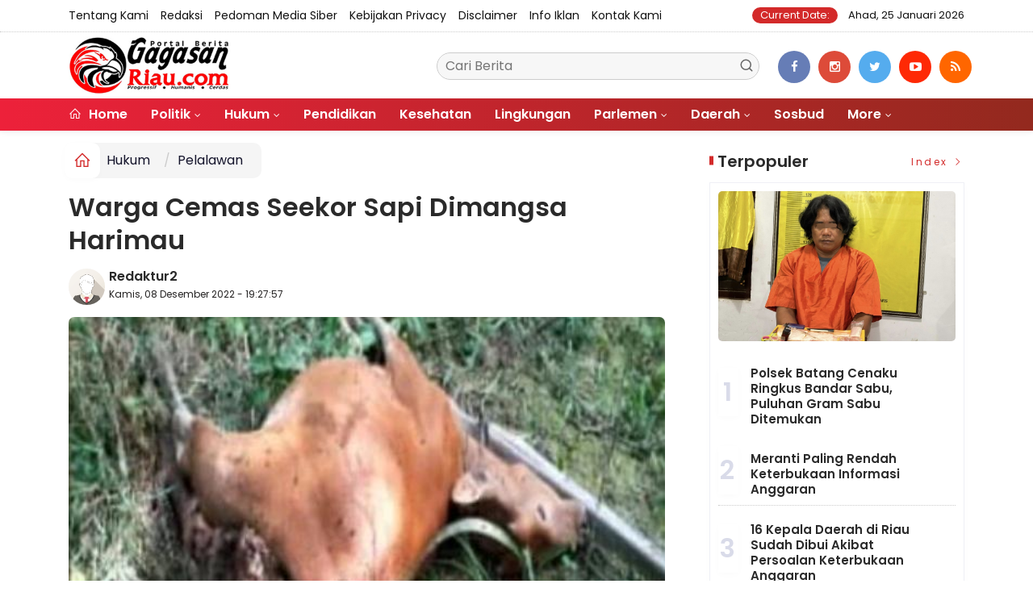

--- FILE ---
content_type: text/html; charset=UTF-8
request_url: https://gagasanriau.com/news/detail/47719/warga-cemas-seekor-sapi-dimangsa-harimau
body_size: 14070
content:
<!DOCTYPE html>
<!--[if IE 9 ]>
<html class="ie ie9" lang="en-US">
   <![endif]-->
<html lang="id">
<head>
<meta charset="UTF-8">
<meta http-equiv="X-UA-Compatible" content="IE=edge">
<meta name="viewport" content="width=device-width, initial-scale=1">
<link rel="icon" type="image/png" href="https://gagasanriau.com/ic/favicon-96x96.png" sizes="96x96" />
<link rel="icon" type="image/svg+xml" href="https://gagasanriau.com/ic/favicon.svg" />
<link rel="shortcut icon" href="https://gagasanriau.com/ic/favicon.ico" />
<link rel="apple-touch-icon" sizes="180x180" href="https://gagasanriau.com/ic/apple-touch-icon.png" />
<link rel="manifest" href="https://gagasanriau.com/ic/site.webmanifest" />
<meta name="msapplication-TileColor" content="#000">
<meta name="theme-color" content="#000">

<meta name="robots" content="index,follow" />
<meta name="googlebot-news" content="index,follow" />
<meta name="googlebot" content="index,follow" />
<meta name="language" content="id" />
<meta name="geo.country" content="id" />
<meta http-equiv="content-language" content="In-Id" />
<meta name="geo.placename" content="Indonesia" />
<title itemprop="name">Warga Cemas Seekor Sapi Dimangsa Harimau</title>
<meta name="description" content="GAGASANRIAU.COM, PELALAWAN - Seekor sapi dewasa ditemukan mati mengenaskan di kebun sawit dalam keadaan bagian ekor tercabik.
" itemprop="description">
<meta content="GAGASANRIAU.COM, PELALAWAN - Seekor sapi dewasa ditemukan mati mengenaskan di kebun sawit dalam keadaan bagian ekor tercabik.
" itemprop="headline" />
<meta content="https://gagasanriau.com/news/detail/47719/warga-cemas-seekor-sapi-dimangsa-harimau" itemprop="url" />
<meta name="keywords" content="Warga Cemas Seekor Sapi Dimangsa Harimau" itemprop="keywords">
<link rel="alternate" type="application/rss+xml" title="gagasanriau.com Rss" href="https://gagasanriau.com/sitemap.xml" />
<!-- Facebook -->
<meta property="fb:app_id" content="187960271237149" />
<meta property="article:author" content="https://www.facebook.com/gagasanriau" />
<meta property="article:publisher" content="https://www.facebook.com/gagasanriau" />
<meta property="og:type" content="article" />
<meta property="og:site_name" content="gagasanriau.com" />
 <meta property="og:url" content="https://gagasanriau.com/news/detail/47719/warga-cemas-seekor-sapi-dimangsa-harimau">
<meta property="og:title" content="Warga Cemas Seekor Sapi Dimangsa Harimau" />
<meta property="og:description" content="GAGASANRIAU.COM, PELALAWAN - Seekor sapi dewasa ditemukan mati mengenaskan di kebun sawit dalam keadaan bagian ekor tercabik.
" />
<meta name="thumbnailUrl" content="https://gagasanriau.com/assets/berita/original/34439859539-rps20221208_194742.jpg" itemprop="thumbnailUrl" />
<meta property="og:image" content="https://gagasanriau.com/assets/berita/original/34439859539-rps20221208_194742.jpg">
<meta property="og:image:type" content="image/jpeg" />
<meta property="og:image:width" content="650" />
<meta property="og:image:height" content="366" />

<!-- Twitter Card data -->
<meta name="twitter:card" content="summary_large_image">
<meta name="twitter:site" content="https://www.twitter.com/gagasanriau">
<meta name="twitter:creator" content="https://www.twitter.com/gagasanriau">
<meta name="twitter:title" content="Warga Cemas Seekor Sapi Dimangsa Harimau">
<meta name="twitter:description" content="GAGASANRIAU.COM, PELALAWAN - Seekor sapi dewasa ditemukan mati mengenaskan di kebun sawit dalam keadaan bagian ekor tercabik.
">
<meta name="twitter:image" content="https://gagasanriau.com/assets/berita/original/34439859539-rps20221208_194742.jpg">
<meta name="twitter:image:alt" content="Warga Cemas Seekor Sapi Dimangsa Harimau">
<link rel="amphtml" href="https://gagasanriau.com/amp/47719/warga-cemas-seekor-sapi-dimangsa-harimau">
<link rel="canonical" href="https://gagasanriau.com/news/detail/47719/warga-cemas-seekor-sapi-dimangsa-harimau" />
<script type="application/ld+json">
                {
                    "@context": "https://schema.org",
                    "@type": "WebPage",
                    "headline": "Warga Cemas Seekor Sapi Dimangsa Harimau",
                    "url": "https://gagasanriau.com/news/detail/47719/warga-cemas-seekor-sapi-dimangsa-harimau",
                    "datePublished": "2022-12-08T19:27:57+07:00",
                    "image": "https://gagasanriau.com/assets/berita/original/34439859539-rps20221208_194742.jpg",
                    "thumbnailUrl" : "https://gagasanriau.com/assets/berita/original/34439859539-rps20221208_194742.jpg"
                }
</script>
<script type="application/ld+json">
{
  "@context": "http://schema.org",
  "@type": "NewsArticle",
  "mainEntityOfPage": {
    "@type": "WebPage",
    "@id": "https://gagasanriau.com/news/detail/47719/warga-cemas-seekor-sapi-dimangsa-harimau"
  },
  "headline": "Warga Cemas Seekor Sapi Dimangsa Harimau",
  "image": {
    "@type": "ImageObject",
    "url": "https://gagasanriau.com/assets/berita/original/34439859539-rps20221208_194742.jpg",
    "height": 800,
    "width": 800
  },
  "datePublished": "2022-12-08T19:27:57+07:00",
  "dateModified": "<2022-12-08T19:27:57+07:00",
  "author": {
    "@type": "Person",
    "name": "Redaktur2",
    "url": "https://gagasanriau.com/penulis/redaktur2"
  },
   "publisher": {
    "@type": "Organization",
    "name": "gagasanriau.com",
    "logo": {
      "@type": "ImageObject",
      "url": "https://gagasanriau.com/tema/img/logoampv2.png",
      "width": 300,
      "height": 32
    }
  },
  "description": "GAGASANRIAU.COM, PELALAWAN - Seekor sapi dewasa ditemukan mati mengenaskan di kebun sawit dalam keadaan bagian ekor tercabik.

Sapi tersebut diduga ku"
}
</script>
<script type="application/ld+json">
                {
                    "@context": "https://schema.org",
                    "@type": "BreadcrumbList",
                    "itemListElement":
                    [
                        {
                            "@type": "ListItem",
                            "position": 1,
                            "item":
                            {
                                "@id": "https://gagasanriau.com/",
                                "name": "Home"
                            }
                        },
                        {
                            "@type": "ListItem",
                            "position": 2,
                            "item":
                            {
                                "@id": "https://gagasanriau.com/news/kanal/hukum",
                                "name": "Hukum"
                            }
                        }
                    ]
                }
</script>
<script type='text/javascript' src='https://platform-api.sharethis.com/js/sharethis.js#property=63198dbcabecf600135ed568&product=sop' async='async'></script>
  <!-- Stylesheets-->
   <link rel="stylesheet" href="https://gagasanriau.com/tema2023/css/bootstrap.css" type="text/css" media="all" />
   <link rel="stylesheet" href="https://gagasanriau.com/tema2023/css/stylev18.css" type="text/css" media="all" />
   <link rel="stylesheet" href="https://gagasanriau.com/tema2023/css/responsivev15.css" type="text/css" media="all" />
   <link rel="stylesheet" href="https://gagasanriau.com/tema2023/css/main.css" type="text/css" media="all" />
    
 


</head>

<body class="mobile_nav_class jl-has-sidebar">


  <div class="options_layout_wrapper jl_radius jl_none_box_styles jl_border_radiuss">
    <div class="options_layout_container full_layout_enable_front">
      <!-- Start header -->


      <header class="header-wraper jl_header_magazine_style two_header_top_style header_layout_style5_custom headcus5_custom">

  

        <div class="header_top_bar_wrapper ">
               <div class="container">
                  <div class="row">
                     <div class="col-md-12">
                        <div class="menu-primary-container navigation_wrapper">
                           <ul id="jl_top_menu" class="jl_main_menu">

<li><a href="https://gagasanriau.com/news/tentangkami">Tentang Kami</a></li>
<li><a href="https://gagasanriau.com/news/redaksi">Redaksi</a></li>
<li><a href="https://gagasanriau.com/news/pedomanmediasiber">Pedoman Media Siber</a></li>
<li><a href="https://gagasanriau.com/news/kebijakan">Kebijakan privacy</a></li>
<li><a href="https://gagasanriau.com/news/disclaimer">Disclaimer</a></li>
<li><a href="https://gagasanriau.com/news/infoiklan">Info Iklan</a></li>
<li><a href="https://gagasanriau.com/news/kontak">Kontak Kami</a></li>

                           </ul>
                        </div>
                        <div class="jl_top_bar_right"> <span class="jl_current_title">Current Date:</span> Ahad, 25 Januari 2026</div>
                     </div>
                  </div>
               </div>
            </div>
             
        <div class="header_main_wrapper header_style_cus5_opt">

          <div class="container jl_header_5container">
            <div class="row header-main-position">
              <div class="col-md-12 logo-position-top">
                <div class="logo_position_wrapper">
                  <div class="logo_position_table">
                    
                    <!-- begin logo -->
                    <a class="logo_link" href="https://gagasanriau.com/">
                      <img class="logo_black" src="https://gagasanriau.com/tema2023/img/logo.png" alt="Logo gagasanriau.com" />
                    </a>
                    <!-- end logo -->

                    <div class="social_icon_header personal_header_layout">
<div class="gmr-search">
                            <form class="gmr-searchform searchform" action="https://gagasanriau.com/news/pencarian" method="post">
                                <input type="text" name="q" id="s" placeholder="Cari Berita">
                                <button type="submit" class="gmr-search-submit"><svg xmlns="http://www.w3.org/2000/svg" xmlns:xlink="http://www.w3.org/1999/xlink" aria-hidden="true" role="img" width="1em" height="1em" preserveAspectRatio="xMidYMid meet" viewBox="0 0 24 24"><g fill="none" stroke="currentColor" stroke-width="2" stroke-linecap="round" stroke-linejoin="round"><circle cx="11" cy="11" r="8"></circle><path d="M21 21l-4.35-4.35"></path></g></svg></button>
                            </form>
                        </div>

</div>

                   

                     
                   
                    <div class="jl_header_link_subscribe">
                       
                      <div class="search_header_menu jl_menu_bottom hidden-lg">
                        <div class="menu_mobile_icons2 icon-bar">
                            <i></i>
                        </div>
                        
                      </div>
                      <div class="search_header_wrapper jl_menu_search search_form_menu_personal_click hidden-lg"><i class="fa fa-search"></i>
                      </div>
                      
                      <div class="menu_mobile_share_wrapper">
                              <ul class="social-icons-list-widget icons_about_widget_display">
 <li><a href="https://www.facebook.com/gagasanriau" class="facebook" target="_blank"><i class="fa fa-facebook"></i></a></li>
<li><a href="https://www.instagram.com/gagasanriau" class="google_plus" target="_blank"><i class="fa fa-instagram"></i></a></li>
<li><a class="twitter" href="https://www.twitter.com/gagasanriau" target="_blank"><i class="fa fa-twitter"></i></a></li>
<li><a class="youtube" href="https://www.youtube.com/channel/gagasanriau" target="_blank"><i class="fa fa-youtube-play"></i></a>
                      </li>
<li><a href="https://gagasanriau.com/rss" class="rss" target="_blank"><i class="fa fa-rss"></i></a>
                                       </li>
                                      
                                    </ul>
                           </div>

                    </div>
                  </div>
                </div>
              </div>
            </div>
          </div>
        </div>
        <!-- Start Main menu -->
        <div class="jl_blank_nav"></div>
        <div id="menu_wrapper" class="menu_wrapper  jl_menu_sticky jl_stick ">
          <div class="container">
            <div class="row">
              <div class="main_menu col-md-12">
                <!-- main menu -->
                <div class="menu-primary-container navigation_wrapper">
                  <ul id="mainmenu" class="jl_main_menu">
                              <li class="menu-item"> <a href="https://gagasanriau.com/"><i class="la la-home"></i> Home</a>
                                
                              </li>
                                                 <li class="menu-item menu-item-has-children">
                            <a href="https://gagasanriau.com/news/kanal/politik">Politik</a>
                       <ul class="sub-menu">
                                                     <li><a href="https://gagasanriau.com/news/sub/riau">riau</a></li>
                                                          <li><a href="https://gagasanriau.com/news/sub/pekanbaru">pekanbaru</a></li>
                                                      </ul>
                    </li>

                                 <li class="menu-item menu-item-has-children">
                            <a href="https://gagasanriau.com/news/kanal/hukum">Hukum</a>
                       <ul class="sub-menu">
                                                     <li><a href="https://gagasanriau.com/news/sub/korupsi">korupsi</a></li>
                                                          <li><a href="https://gagasanriau.com/news/sub/kriminalitas">kriminalitas</a></li>
                                                      </ul>
                    </li>

                         <li>
                        <a href="https://gagasanriau.com/news/kanal/pendidikan">Pendidikan</a>
                    </li>
                         <li>
                        <a href="https://gagasanriau.com/news/kanal/kesehatan">Kesehatan</a>
                    </li>
                         <li>
                        <a href="https://gagasanriau.com/news/kanal/lingkungan">Lingkungan</a>
                    </li>
                                 <li class="menu-item menu-item-has-children">
                            <a href="https://gagasanriau.com/news/kanal/Parlemen">Parlemen</a>
                       <ul class="sub-menu">
                                                     <li><a href="https://gagasanriau.com/news/sub/riau">Riau</a></li>
                                                          <li><a href="https://gagasanriau.com/news/sub/riau">Riau</a></li>
                                                          <li><a href="https://gagasanriau.com/news/sub/dprdrohul">Rohul</a></li>
                                                          <li><a href="https://gagasanriau.com/news/sub/dprdrohil">Rohil</a></li>
                                                          <li><a href="https://gagasanriau.com/news/sub/dprdkepulauanmeranti">Kepulauan Meranti</a></li>
                                                          <li><a href="https://gagasanriau.com/news/sub/dprddumai">Dumai</a></li>
                                                          <li><a href="https://gagasanriau.com/news/sub/dprdbengkalis">Bengkalis</a></li>
                                                          <li><a href="https://gagasanriau.com/news/sub/dprdsiak">Siak</a></li>
                                                          <li><a href="https://gagasanriau.com/news/sub/dprdkuansing">Kuansing</a></li>
                                                          <li><a href="https://gagasanriau.com/news/sub/dprdinhil">Inhil</a></li>
                                                          <li><a href="https://gagasanriau.com/news/sub/dprdinhu">Inhu</a></li>
                                                          <li><a href="https://gagasanriau.com/news/sub/dprdpelalawan">Pelalawan</a></li>
                                                          <li><a href="https://gagasanriau.com/news/sub/dprdrohul">Rohul</a></li>
                                                          <li><a href="https://gagasanriau.com/news/sub/dprdrohil">Rohil</a></li>
                                                          <li><a href="https://gagasanriau.com/news/sub/dprdkampar">Kampar</a></li>
                                                          <li><a href="https://gagasanriau.com/news/sub/dprdpekanbaru">Pekanbaru</a></li>
                                                      </ul>
                    </li>

                                 <li class="menu-item menu-item-has-children">
                            <a href="https://gagasanriau.com/news/kanal/daerah">Daerah</a>
                       <ul class="sub-menu">
                                                     <li><a href="https://gagasanriau.com/news/sub/meranti">Meranti</a></li>
                                                          <li><a href="https://gagasanriau.com/news/sub/rohil">Rokan Hilir</a></li>
                                                          <li><a href="https://gagasanriau.com/news/sub/dumai">Dumai</a></li>
                                                          <li><a href="https://gagasanriau.com/news/sub/bengkalis">Bengkalis</a></li>
                                                          <li><a href="https://gagasanriau.com/news/sub/siak">Siak</a></li>
                                                          <li><a href="https://gagasanriau.com/news/sub/inhil">Inhil</a></li>
                                                          <li><a href="https://gagasanriau.com/news/sub/inhu">Inhu</a></li>
                                                          <li><a href="https://gagasanriau.com/news/sub/pelalawan">Pelalawan</a></li>
                                                          <li><a href="https://gagasanriau.com/news/sub/kuansing">Kuansing</a></li>
                                                          <li><a href="https://gagasanriau.com/news/sub/rohul">Rokan Hulu</a></li>
                                                          <li><a href="https://gagasanriau.com/news/sub/kampar">Kampar</a></li>
                                                          <li><a href="https://gagasanriau.com/news/sub/pekanbaru">Pekanbaru</a></li>
                                                      </ul>
                    </li>

                         <li>
                        <a href="https://gagasanriau.com/news/kanal/sosbud">Sosbud</a>
                    </li>
             
  
                             <li class="menu-item menu-item-has-children">
                        <a href="#">More</a>
                          <ul class="sub-menu">
                                                    <li>
                                
                                    <a href="https://gagasanriau.com/news/kanal/opini">Opini</a>
                                    
                            </li>
                                                        <li>
                                
                                    <a href="https://gagasanriau.com/news/kanal/ekonomi">Ekonomi</a>
                                    
                            </li>
                                                        <li>
                                
                                    <a href="https://gagasanriau.com/news/kanal/nasional">Nasional</a>
                                    
                            </li>
                                                        <li>
                                
                                    <a href="https://gagasanriau.com/news/kanal/olahraga">Olah Raga</a>
                                    
                            </li>
                                                        <li>
                                
                                    <a href="https://gagasanriau.com/news/kanal/dunia">Dunia</a>
                                    
                            </li>
                                                        <li>
                                
                                    <a href="https://gagasanriau.com/news/kanal/narkoba">Narkoba</a>
                                    
                            </li>
                                                        <li>
                                
                                    <a href="https://gagasanriau.com/news/kanal/hut-ri">HUT RI</a>
                                    
                            </li>
                                                        <li>
                                
                                    <a href="https://gagasanriau.com/news/kanal/riau">Riau</a>
                                    
                            </li>
                                                        <li>
                                
                                    <a href="https://gagasanriau.com/news/kanal/advertorail">Advertorail</a>
                                    
                            </li>
                            <li><a href="https://gagasanriau.com/news/foto">Galeri Foto</a></li>
<li><a href="https://gagasanriau.com/news/advertorial">Advertorial</a></li>
<li><a href="https://gagasanriau.com/news/editor">Rekomendasi</a></li>
<li><a href="https://gagasanriau.com/news/popular">Terpopuler</a></li>
<li><a href="https://gagasanriau.com/news/indeks">Indeks </a></li>
</ul></li>        


                           </ul>
                </div>
                <!-- end main menu -->
              </div>
            </div>
          </div>
          
        </div>

         <div class="header__scroll hidden-lg">
    <div class="header__scroll__slide">
        <div class="header__scroll__wrap">
            <a href="https://gagasanriau.com/"><i class="la la-home"></i> Home</a>
                                                                            
                                
                                    <a href="https://gagasanriau.com/news/kanal/politik">Politik</a>
                                    
                           
                                                       
                                
                                    <a href="https://gagasanriau.com/news/kanal/hukum">Hukum</a>
                                    
                           
                                                       
                                
                                    <a href="https://gagasanriau.com/news/kanal/pendidikan">Pendidikan</a>
                                    
                           
                                                       
                                
                                    <a href="https://gagasanriau.com/news/kanal/kesehatan">Kesehatan</a>
                                    
                           
                                                       
                                
                                    <a href="https://gagasanriau.com/news/kanal/lingkungan">Lingkungan</a>
                                    
                           
                                                       
                                
                                    <a href="https://gagasanriau.com/news/kanal/Parlemen">Parlemen</a>
                                    
                           
                                                       
                                
                                    <a href="https://gagasanriau.com/news/kanal/daerah">Daerah</a>
                                    
                           
                                                       
                                
                                    <a href="https://gagasanriau.com/news/kanal/sosbud">Sosbud</a>
                                    
                           
                                                       
                                
                                    <a href="https://gagasanriau.com/news/kanal/opini">Opini</a>
                                    
                           
                                                       
                                
                                    <a href="https://gagasanriau.com/news/kanal/ekonomi">Ekonomi</a>
                                    
                           
                                                       
                                
                                    <a href="https://gagasanriau.com/news/kanal/nasional">Nasional</a>
                                    
                           
                                                       
                                
                                    <a href="https://gagasanriau.com/news/kanal/olahraga">Olah Raga</a>
                                    
                           
                                                       
                                
                                    <a href="https://gagasanriau.com/news/kanal/dunia">Dunia</a>
                                    
                           
                                                       
                                
                                    <a href="https://gagasanriau.com/news/kanal/narkoba">Narkoba</a>
                                    
                           
                                                       
                                
                                    <a href="https://gagasanriau.com/news/kanal/hut-ri">HUT RI</a>
                                    
                           
                                                       
                                
                                    <a href="https://gagasanriau.com/news/kanal/riau">Riau</a>
                                    
                           
                                                       
                                
                                    <a href="https://gagasanriau.com/news/kanal/advertorail">Advertorail</a>
                                    
                           
                                                          <a href="https://gagasanriau.com/daerah/riau">Riau</a>
                                                          <a href="https://gagasanriau.com/daerah/riau">Riau</a>
                                                          <a href="https://gagasanriau.com/daerah/dprdrohul">Rohul</a>
                                                          <a href="https://gagasanriau.com/daerah/dprdrohil">Rohil</a>
                                                          <a href="https://gagasanriau.com/daerah/dprdkepulauanmeranti">Kepulauan Meranti</a>
                                                          <a href="https://gagasanriau.com/daerah/dprddumai">Dumai</a>
                                                          <a href="https://gagasanriau.com/daerah/dprdbengkalis">Bengkalis</a>
                                                          <a href="https://gagasanriau.com/daerah/dprdsiak">Siak</a>
                                                          <a href="https://gagasanriau.com/daerah/dprdkuansing">Kuansing</a>
                                                          <a href="https://gagasanriau.com/daerah/dprdinhil">Inhil</a>
                                                          <a href="https://gagasanriau.com/daerah/dprdinhu">Inhu</a>
                                                          <a href="https://gagasanriau.com/daerah/dprdpelalawan">Pelalawan</a>
                                                          <a href="https://gagasanriau.com/daerah/dprdrohul">Rohul</a>
                                                          <a href="https://gagasanriau.com/daerah/dprdrohil">Rohil</a>
                                                          <a href="https://gagasanriau.com/daerah/dprdkampar">Kampar</a>
                                                          <a href="https://gagasanriau.com/daerah/dprdpekanbaru">Pekanbaru</a>
                                                         
<a href="https://gagasanriau.com/news/advertorial">Advertorial</a>
<a href="https://gagasanriau.com/news/editor">Pilihan Editor</a>
<a href="https://gagasanriau.com/news/popular">Terpopuler</a>
<a href="https://gagasanriau.com/news/indeks">Indeks </a>
      
            
            
        </div>
    </div>
</div>
                
        
      </header>

      <!-- end header -->
      <div id="content_nav" class="jl_mobile_nav_wrapper">
        <div id="nav" class="jl_mobile_nav_inner">
          <div class="menu_mobile_icons mobile_close_icons closed_menu"><span class="jl_close_wapper"><span class="jl_close_1"></span><span class="jl_close_2"></span></span>
          </div>
          <ul id="mobile_menu_slide" class="menu_moble_slide">
 <li class="menu-item"> <a href="https://gagasanriau.com/">Home</a>
                          
                              </li>
                                                   <li class="menu-item menu-item-has-children">
                            <a href="https://gagasanriau.com/news/kanal/politik">Politik</a>
                       <ul class="sub-menu">
                                                     <li><a href="https://gagasanriau.com/news/sub/riau">riau<span class="border-menu"></span></a></li>
                                                          <li><a href="https://gagasanriau.com/news/sub/pekanbaru">pekanbaru<span class="border-menu"></span></a></li>
                                                      </ul>
                    </li>

                                 <li class="menu-item menu-item-has-children">
                            <a href="https://gagasanriau.com/news/kanal/hukum">Hukum</a>
                       <ul class="sub-menu">
                                                     <li><a href="https://gagasanriau.com/news/sub/korupsi">korupsi<span class="border-menu"></span></a></li>
                                                          <li><a href="https://gagasanriau.com/news/sub/kriminalitas">kriminalitas<span class="border-menu"></span></a></li>
                                                      </ul>
                    </li>

                         <li>
                        <a href="https://gagasanriau.com/news/kanal/pendidikan">Pendidikan</a>
                    </li>
                         <li>
                        <a href="https://gagasanriau.com/news/kanal/kesehatan">Kesehatan</a>
                    </li>
                         <li>
                        <a href="https://gagasanriau.com/news/kanal/lingkungan">Lingkungan</a>
                    </li>
                                 <li class="menu-item menu-item-has-children">
                            <a href="https://gagasanriau.com/news/kanal/Parlemen">Parlemen</a>
                       <ul class="sub-menu">
                                                     <li><a href="https://gagasanriau.com/news/sub/riau">Riau<span class="border-menu"></span></a></li>
                                                          <li><a href="https://gagasanriau.com/news/sub/riau">Riau<span class="border-menu"></span></a></li>
                                                          <li><a href="https://gagasanriau.com/news/sub/dprdrohul">Rohul<span class="border-menu"></span></a></li>
                                                          <li><a href="https://gagasanriau.com/news/sub/dprdrohil">Rohil<span class="border-menu"></span></a></li>
                                                          <li><a href="https://gagasanriau.com/news/sub/dprdkepulauanmeranti">Kepulauan Meranti<span class="border-menu"></span></a></li>
                                                          <li><a href="https://gagasanriau.com/news/sub/dprddumai">Dumai<span class="border-menu"></span></a></li>
                                                          <li><a href="https://gagasanriau.com/news/sub/dprdbengkalis">Bengkalis<span class="border-menu"></span></a></li>
                                                          <li><a href="https://gagasanriau.com/news/sub/dprdsiak">Siak<span class="border-menu"></span></a></li>
                                                          <li><a href="https://gagasanriau.com/news/sub/dprdkuansing">Kuansing<span class="border-menu"></span></a></li>
                                                          <li><a href="https://gagasanriau.com/news/sub/dprdinhil">Inhil<span class="border-menu"></span></a></li>
                                                          <li><a href="https://gagasanriau.com/news/sub/dprdinhu">Inhu<span class="border-menu"></span></a></li>
                                                          <li><a href="https://gagasanriau.com/news/sub/dprdpelalawan">Pelalawan<span class="border-menu"></span></a></li>
                                                          <li><a href="https://gagasanriau.com/news/sub/dprdrohul">Rohul<span class="border-menu"></span></a></li>
                                                          <li><a href="https://gagasanriau.com/news/sub/dprdrohil">Rohil<span class="border-menu"></span></a></li>
                                                          <li><a href="https://gagasanriau.com/news/sub/dprdkampar">Kampar<span class="border-menu"></span></a></li>
                                                          <li><a href="https://gagasanriau.com/news/sub/dprdpekanbaru">Pekanbaru<span class="border-menu"></span></a></li>
                                                      </ul>
                    </li>

                                 <li class="menu-item menu-item-has-children">
                            <a href="https://gagasanriau.com/news/kanal/daerah">Daerah</a>
                       <ul class="sub-menu">
                                                     <li><a href="https://gagasanriau.com/news/sub/meranti">Meranti<span class="border-menu"></span></a></li>
                                                          <li><a href="https://gagasanriau.com/news/sub/rohil">Rokan Hilir<span class="border-menu"></span></a></li>
                                                          <li><a href="https://gagasanriau.com/news/sub/dumai">Dumai<span class="border-menu"></span></a></li>
                                                          <li><a href="https://gagasanriau.com/news/sub/bengkalis">Bengkalis<span class="border-menu"></span></a></li>
                                                          <li><a href="https://gagasanriau.com/news/sub/siak">Siak<span class="border-menu"></span></a></li>
                                                          <li><a href="https://gagasanriau.com/news/sub/inhil">Inhil<span class="border-menu"></span></a></li>
                                                          <li><a href="https://gagasanriau.com/news/sub/inhu">Inhu<span class="border-menu"></span></a></li>
                                                          <li><a href="https://gagasanriau.com/news/sub/pelalawan">Pelalawan<span class="border-menu"></span></a></li>
                                                          <li><a href="https://gagasanriau.com/news/sub/kuansing">Kuansing<span class="border-menu"></span></a></li>
                                                          <li><a href="https://gagasanriau.com/news/sub/rohul">Rokan Hulu<span class="border-menu"></span></a></li>
                                                          <li><a href="https://gagasanriau.com/news/sub/kampar">Kampar<span class="border-menu"></span></a></li>
                                                          <li><a href="https://gagasanriau.com/news/sub/pekanbaru">Pekanbaru<span class="border-menu"></span></a></li>
                                                      </ul>
                    </li>

                         <li>
                        <a href="https://gagasanriau.com/news/kanal/sosbud">Sosbud</a>
                    </li>
             
 <li class="menu-item menu-item-has-children">
                        <a href="#">More</a>
                          <ul class="sub-menu">
                                                    <li>
                                
                                    <a href="https://gagasanriau.com/news/kanal/opini">Opini</a>
                                    
                            </li>
                                                        <li>
                                
                                    <a href="https://gagasanriau.com/news/kanal/ekonomi">Ekonomi</a>
                                    
                            </li>
                                                        <li>
                                
                                    <a href="https://gagasanriau.com/news/kanal/nasional">Nasional</a>
                                    
                            </li>
                                                        <li>
                                
                                    <a href="https://gagasanriau.com/news/kanal/olahraga">Olah Raga</a>
                                    
                            </li>
                                                        <li>
                                
                                    <a href="https://gagasanriau.com/news/kanal/dunia">Dunia</a>
                                    
                            </li>
                                                        <li>
                                
                                    <a href="https://gagasanriau.com/news/kanal/narkoba">Narkoba</a>
                                    
                            </li>
                                                        <li>
                                
                                    <a href="https://gagasanriau.com/news/kanal/hut-ri">HUT RI</a>
                                    
                            </li>
                                                        <li>
                                
                                    <a href="https://gagasanriau.com/news/kanal/riau">Riau</a>
                                    
                            </li>
                                                        <li>
                                
                                    <a href="https://gagasanriau.com/news/kanal/advertorail">Advertorail</a>
                                    
                            </li>
                            <li><a href="https://gagasanriau.com/news/advertorial">Advertorial</a></li> 
<li><a href="https://gagasanriau.com/news/foto">Galeri Foto</a></li>                           
<li><a href="https://gagasanriau.com/news/editor">Rekomendasi</a></li>
<li><a href="https://gagasanriau.com/news/popular">Terpopuler</a></li>


<li><a href="https://gagasanriau.com/news/indeks">Indeks </a></li>
</ul></li>                   
                           </ul>
<span class="jl_none_space"></span>
          <div id="disto_about_us_widget-2" class="widget jellywp_about_us_widget">
            <div class="widget_jl_wrapper about_widget_content">
              <div class="jellywp_about_us_widget_wrapper">
                <div class="social_icons_widget">
                  <ul class="social-icons-list-widget icons_about_widget_display">
                             
  <li><a href="https://www.facebook.com/gagasanriau" class="facebook" target="_blank"><i class="fa fa-facebook"></i></a></li>
<li><a href="https://www.instagram.com/gagasanriau" class="google_plus" target="_blank"><i class="fa fa-instagram"></i></a></li>
<li><a class="twitter" href="https://www.twitter.com/gagasanriau" target="_blank"><i class="fa fa-twitter"></i></a></li>
<li><a class="youtube" href="https://www.youtube.com/channel/gagasanriau" target="_blank"><i class="fa fa-youtube-play"></i></a>
                      </li>
<li><a href="https://gagasanriau.com/rss" class="rss" target="_blank"><i class="fa fa-rss"></i></a>
</li>                              
                             
                           </ul>
                </div>
              </div> <span class="jl_none_space"></span>
            </div>
          </div>
        </div>
      </div>
      <div class="search_form_menu_personal">
        <div class="menu_mobile_large_close"><span class="jl_close_wapper search_form_menu_personal_click"><span class="jl_close_1"></span><span class="jl_close_2"></span></span>
        </div>
        <form action="https://gagasanriau.com/news/pencarian" method="post" class="searchform_theme">
               <input type="text" placeholder="Pencarian..." value="" name="q" class="search_btn" />
               <button type="submit" class="button"><i class="fa fa-search"></i>
               </button>
            </form>
      </div>
      <div class="mobile_menu_overlay"></div>
<section id="content_main" class="clearfix jl_spost">
    <div class="container">
        <div class="row main_content">
            <div class="col-md-8 loop-large-post jl-h-content">
                <div class="widget_container content_page">
                    <!-- start post -->

                       
   <ol class="breadcrumb breadcrumb-fill2 mb-15ku">
        <li><a href="https://gagasanriau.com/"><i class="la la-home"></i></a></li>
        <li><a href="https://gagasanriau.com/news/kanal/hukum">Hukum</a></li> 
          <li class="active" href="https://gagasanriau.com/sub/pelalawan">Pelalawan</li>      </ol>
          <div class="post-2808 post type-post status-publish format-standard has-post-thumbnail hentry category-business tag-gaming tag-morning tag-relaxing" id="post-2808">
                        <div class="single_section_content box blog_large_post_style">
                            <div class="jl_single_style2">
    <div class="single_post_entry_content single_bellow_left_align jl_top_single_title jl_top_title_feature">
                                                         <h1 class="single_post_title_main">
            Warga Cemas Seekor Sapi Dimangsa Harimau  </h1>
                                                                
                                    <span class="single-post-meta-wrapper">

        
  <div class="row">
<div class="col-md-12 col-xs-12">
<div class="auth">
<div class="author-info">
                                    <div class="author-avatar">
                                      <a href="https://gagasanriau.com/penulis/redaktur2"><img src="https://gagasanriau.com/assets/user/9738274166765620316862211101113389349662394dd.png" width="50" height="50" alt="Redaktur2" class="avatar avatar-50 wp-user-avatar wp-user-avatar-50 alignnone photo" /></a>                                    </div>
                                    <div class="author-description">
                                        <h5><a href="https://gagasanriau.com/penulis/redaktur2" title="Redaktur2" rel="author">Redaktur2</a></h5>
                                        <p>
                                          Kamis, 08 Desember 2022 - 19:27:57       </p>

                                    </div>
                                </div>
                            </div>
</div>

</div>                           
                                   </div>
                                  
            <div class="single_content_header jl_single_feature_below">
               <div id="kepala">
            <div class="image-post-thumbx jlsingle-title-above">
                
                 
                <img width="100%" src="https://gagasanriau.com/assets/berita/original/34439859539-rps20221208_194742.jpg" alt="Warga Cemas Seekor Sapi Dimangsa Harimau"/>
            </div>
                
        </div>
        <div class="caption"><small>Bangkai sapi ditemukan dalam kondisi bagian tubuh tidak utuh diduga dimangsa harimau Sumatra di kebun sawit area perkebunan PT Serikat Putra.</small></div> 
                </div>
            </div>                            
            
            <div class="post_content">
                 <div class="shareku mb-15">
   
<div class="sharethis-inline-share-buttons"></div>
  <div class="clearfix"></div>
</div> 

<div class="endmark">
  <p>GAGASANRIAU.COM, PELALAWAN - Seekor sapi dewasa ditemukan mati mengenaskan di kebun sawit dalam keadaan bagian ekor tercabik.</p>

<p>Sapi tersebut diduga kuat dimangsa hewan buas Harimau Sumatera (Phantera Tigris Sumatra) ditemukan pada 3 Desember 2022.&nbsp;</p>

<p>Kejadiannya berlangsung di permen sawit, persisnya di Blok F 42 Pondok III. Kebun sawit merupakan areal Perkebunan PT Serikat Putra.</p>

       
             <div id="section_terkait">
<ul id="list-section_terkait">
    <li>
  <strong style="color: #d32a2a;font-size: 18px;">Baca Juga <i class="la la-angle-right"></i></strong> <a href="https://gagasanriau.com/news/detail/50793/16-kepala-daerah-di-riau-sudah-dibui-akibat-persoalan-keterbukaan-anggaran" title="16 Kepala Daerah di Riau Sudah Dibui Akibat Persoalan Keterbukaan Anggaran">16 Kepala Daerah di Riau Sudah Dibui Akibat Persoalan Keterbukaan Anggaran</a>
</li>


  </ul>
</div>
                                                  
                      




<p>Akibat penemuan bangkai sapi itu, Warga Desa Lubuk Raja Kecamatan Bandar Petalangan Kabupaten Pelalawan Riau cemas.</p>

<p>&quot;Warga setempat merasa cemas akan keselamatan jiwa mereka,&quot; kata Kepala Bidang I BBKSDA Andri Hansen Siregar.</p>

<p>Karena kecemasan itu, warga melaporkannya ke pihak yang berwajib yang kemudian melaporkan ke BBKSDA Riau.</p>

<p>&quot;Menanggapi laporan tersebut, Balai BBKSDA Riau mengirim tim untuk mengidentifikasi penyerang sapi tersebut,&quot; jelasnya.</p>

<p>Dari hasil pantauan lapangan, petugas menemukan sejumlah jejak satwa harimau di lokasi. Semakin kuat dugaan bahwa sapi dimangsa harimau</p>

<p>&quot;Tim kami menemukan jejak kaki di sekitar bangkai ternak. Namun kita belum bisa mengidentifikasi apakah harimau yang menyerang ternak itu sudah dewasa atau masih remaja,&quot; terangnya.</p>

<p>Menurut Andri Hansen Siregar, serangan terhadap sapi itu terjadi pada 3 Desember 2022 di kebun sawit PT Serikat Putra. Lokasi ini sering dijadikan warga sekitar menambatkan sapi untuk mencari rumput.</p>

<p>Untuk tindakan antisipatif, BBKSDA Riau meminta perusahaan agar memasang plang peringatan dan memasang kamera jebak di sekitar lokasi kejadian untuk memastikan keberadaan harimau sumatra.&nbsp;</p>

<p>Perusahaan juga diminta memperingatkan pekerja selalu waspada dalam bekerja dan tidak beraktivitas sendiri di perkebunan.</p>

<p>&quot;Tim juga memberikan edukasi kepada masyarakat agar tidak menggembalakan ternak di lokasi yang jauh dari jangkauan pemiliknya.&quot; Tutup Andri.</p></p>


<div class="clearfix mt-15"></div>

  

     
    <div class="clearfix mt-15"></div>
 

                                                                                               
      
    </div>                                                                                                                             
                                
                                                              
                                                           
      <div class="clearfix"></div>                    

 <div class="shareku mb-15 mt-15">
   
<div class="sharethis-inline-share-buttons"></div>
  <div class="clearfix"></div>
</div>
  <header class="details-header">
                                           
                                            <div class="element-block" align="center">
                                                <div class="entry-meta">
                                                    <span class="entry-date">
                                                      &nbsp;Editor
 : <b>DaudMNur </b></span> 
                                                    
                                                </div>
                                                 
                                                
                                            </div><div class="clearfix"></div>
                                             </header>   
                                             <div class="clearfix"></div>
                            </div>
                                                        <div class="clearfix"></div>
         
       <div class="section-title">
                        <h4 class="title">#Kriminalitas</h4>
                        
                        <a class="see-all-btn float-sm-end" href="https://gagasanriau.com/news/indeks">Index <i class="la la-angle-right"></i></a>
                    </div>
<div class="clearfix"></div>
              
              <div class="widget post_list_widget">
                <div class="widget_jl_wrapper"><span class="jl_none_space"></span>
                  
                  <div class="most__wrap">
                    <div class="most__item">
            <div class="most__number">1</div>
            <div class="most__right">
                <a href="https://gagasanriau.com/news/detail/50769/bocah-8-tahun-tenggelam-di-ngaso-ujungbatu-tim-sar-diturunkan" class="most__link">
                    <h2 class="most__title">Bocah 8 Tahun Tenggelam di Ngaso Ujungbatu, Tim SAR Diturunkan<br> <span class="post-meta meta-main-img auto_image_with_date"><span class="post-date" style="padding-top: 3px;">
                      <i class="fa fa-clock-o"></i> Sabtu, 10 Januari 2026</span></span></h2>

                </a>
            </div>
        </div>                <div class="most__item">
            <div class="most__number">2</div>
            <div class="most__right">
                <a href="https://gagasanriau.com/news/detail/50756/seorang-abk-jatuh-di-laut-perairan-bengkalis-masih-dicari-tim-sar" class="most__link">
                    <h2 class="most__title">Seorang ABK Jatuh di Laut Perairan Bengkalis Masih Dicari Tim SAR<br> <span class="post-meta meta-main-img auto_image_with_date"><span class="post-date" style="padding-top: 3px;">
                      <i class="fa fa-clock-o"></i> Rabu, 07 Januari 2026</span></span></h2>

                </a>
            </div>
        </div>                <div class="most__item">
            <div class="most__number">3</div>
            <div class="most__right">
                <a href="https://gagasanriau.com/news/detail/50750/berbagi-informasi-dan-pengalaman-warnai-bakti-sosial-hut-intelijen-80-polres-inhu" class="most__link">
                    <h2 class="most__title">Berbagi Informasi Dan Pengalaman Warnai Bakti Sosial HUT Intelijen 80 Polres Inhu<br> <span class="post-meta meta-main-img auto_image_with_date"><span class="post-date" style="padding-top: 3px;">
                      <i class="fa fa-clock-o"></i> Ahad, 04 Januari 2026</span></span></h2>

                </a>
            </div>
        </div>                <div class="most__item">
            <div class="most__number">4</div>
            <div class="most__right">
                <a href="https://gagasanriau.com/news/detail/50735/ngamuk-karena-dilaporkan-ke-istrinya-pria-di-batang-gansal-tebas-wajah-Seorang-Pemuda" class="most__link">
                    <h2 class="most__title">Ngamuk Karena Dilaporkan Ke Istrinya, Pria di Batang Gansal Tebas Wajah Korban<br> <span class="post-meta meta-main-img auto_image_with_date"><span class="post-date" style="padding-top: 3px;">
                      <i class="fa fa-clock-o"></i> Jumat, 26 Desember 2025</span></span></h2>

                </a>
            </div>
        </div>                <div class="most__item">
            <div class="most__number">5</div>
            <div class="most__right">
                <a href="https://gagasanriau.com/news/detail/50721/kenalan-di-media-sosial-seorang-remaja-rela-kabur-dari-rumah-polres-inhu-minta-para-orang-tua-waspada" class="most__link">
                    <h2 class="most__title">Kenalan di Media Sosial, Seorang Remaja Rela Kabur dari Rumah, Polres Inhu Minta Para Orang Tua Waspada<br> <span class="post-meta meta-main-img auto_image_with_date"><span class="post-date" style="padding-top: 3px;">
                      <i class="fa fa-clock-o"></i> Jumat, 19 Desember 2025</span></span></h2>

                </a>
            </div>
        </div>                       
        
    </div>
<span class="jl_none_space"></span>
                </div>
              </div>   

              <span class="jl_none_space"></span>    
                          
   <div class="clearfix"></div>
    <div class="section-title mt-15">
                        <h4 class="title"><div class="tb-line"></div> <span>Rekomendasi</span></h4>
                        
                        <a class="see-all-btn float-sm-end" href="https://gagasanriau.com/news/editor">Index <i class="la la-angle-right"></i></a>
                    </div>
<div class="clearfix"></div>
<div class="widget abuwarna"> 
                                

<div>
    <div id="panel-4212-2-1-3" class="so-panel widget widget_disto_recent_large_slider_widgets jl_widget_slider panel-last-child" data-index="8">
                                       <div class="slider_widget_post jelly_loading_pro">
                                          
                                                                                     <div class="editors__item slick-slide" data-slick-index="1" aria-hidden="true" style="width: 236px;" tabindex="-1" role="option" aria-describedby="slick-slide21">
                <div class="editors__img">
                  <a href="https://gagasanriau.com/news/detail/50751/satpam-terbaik-polda-riau-2025-berasal-dari-sambu-group" tabindex="-1">
                    <img src="https://delapanmedia.sgp1.cdn.digitaloceanspaces.com/gambar/2515724544-1000252349.jpg" alt="Satpam Terbaik Polda Riau 2025 Berasal dari Sambu Group">
                  </a>
                </div>
                <div class="editors__box">
                 
                  <h2 class="editors__title">
                    <a href="https://gagasanriau.com/news/detail/50751/satpam-terbaik-polda-riau-2025-berasal-dari-sambu-group" class="editors__link" tabindex="-1">Satpam Terbaik Polda Riau 2025 Berasal dari Sambu Group</a>
                  </h2>
                  <date class="editors__date"><i class="fa fa-clock-o"></i> Selasa, 06 Januari 2026</date>
                </div>
              </div>
                                         
                                            <div class="editors__item slick-slide" data-slick-index="1" aria-hidden="true" style="width: 236px;" tabindex="-1" role="option" aria-describedby="slick-slide21">
                <div class="editors__img">
                  <a href="https://gagasanriau.com/news/detail/50517/berikut-tips-dalam-memesan-hotel-di-sudirman-jakarta-untuk-perjalanan-bisnis-singkat" tabindex="-1">
                    <img src="https://delapanmedia.sgp1.cdn.digitaloceanspaces.com/gambar/26401555568-point3d-commercial-imaging-ltd-5bv56sdvlmo-unsplash.jpg" alt="Berikut Tips dalam Memesan Hotel di Sudirman Jakarta untuk Perjalanan Bisnis Singkat">
                  </a>
                </div>
                <div class="editors__box">
                 
                  <h2 class="editors__title">
                    <a href="https://gagasanriau.com/news/detail/50517/berikut-tips-dalam-memesan-hotel-di-sudirman-jakarta-untuk-perjalanan-bisnis-singkat" class="editors__link" tabindex="-1">Berikut Tips dalam Memesan Hotel di Sudirman Jakarta untuk Perjalanan Bisnis Singkat</a>
                  </h2>
                  <date class="editors__date"><i class="fa fa-clock-o"></i> Sabtu, 20 September 2025</date>
                </div>
              </div>
                                         
                                            <div class="editors__item slick-slide" data-slick-index="1" aria-hidden="true" style="width: 236px;" tabindex="-1" role="option" aria-describedby="slick-slide21">
                <div class="editors__img">
                  <a href="https://gagasanriau.com/news/detail/50149/hari-ke-4-suarakan-tuntutan-ke-jakarta-petani-inhu-adukan-nasib-lahan-dirampas-dedi-handoko-alimin-alias-dh" tabindex="-1">
                    <img src="https://delapanmedia.sgp1.cdn.digitaloceanspaces.com/gambar/66099987713-img-20250613-wa0037.jpg" alt="Hari Ke 4 Suarakan Tuntutan ke Jakarta, Petani Inhu Adukan Nasib Lahan Dirampas Dedi Handoko Alimin Alias DH">
                  </a>
                </div>
                <div class="editors__box">
                 
                  <h2 class="editors__title">
                    <a href="https://gagasanriau.com/news/detail/50149/hari-ke-4-suarakan-tuntutan-ke-jakarta-petani-inhu-adukan-nasib-lahan-dirampas-dedi-handoko-alimin-alias-dh" class="editors__link" tabindex="-1">Hari Ke 4 Suarakan Tuntutan ke Jakarta, Petani Inhu Adukan Nasib Lahan Dirampas Dedi Handoko Alimin Alias DH</a>
                  </h2>
                  <date class="editors__date"><i class="fa fa-clock-o"></i> Ahad, 15 Juni 2025</date>
                </div>
              </div>
                                         
                                            <div class="editors__item slick-slide" data-slick-index="1" aria-hidden="true" style="width: 236px;" tabindex="-1" role="option" aria-describedby="slick-slide21">
                <div class="editors__img">
                  <a href="https://gagasanriau.com/news/detail/50148/sf-haryanto-dan-3-pimpinan-dprd-periode-20192024-dilaporkan-ke-kpk-kasusnya-bikin-geleng-kepala" tabindex="-1">
                    <img src="https://delapanmedia.sgp1.cdn.digitaloceanspaces.com/gambar/47338561883-img-20250614-wa0011.jpg" alt="SF Haryanto dan 3 Pimpinan DPRD Periode 2019-2024 Dilaporkan Ke KPK, Kasusnya Bikin Geleng Kepala">
                  </a>
                </div>
                <div class="editors__box">
                 
                  <h2 class="editors__title">
                    <a href="https://gagasanriau.com/news/detail/50148/sf-haryanto-dan-3-pimpinan-dprd-periode-20192024-dilaporkan-ke-kpk-kasusnya-bikin-geleng-kepala" class="editors__link" tabindex="-1">SF Haryanto dan 3 Pimpinan DPRD Periode 2019-2024 Dilaporkan Ke KPK, Kasusnya Bikin Geleng Kepala</a>
                  </h2>
                  <date class="editors__date"><i class="fa fa-clock-o"></i> Ahad, 15 Juni 2025</date>
                </div>
              </div>
                                         
                                            <div class="editors__item slick-slide" data-slick-index="1" aria-hidden="true" style="width: 236px;" tabindex="-1" role="option" aria-describedby="slick-slide21">
                <div class="editors__img">
                  <a href="https://gagasanriau.com/news/detail/50140/kobarkan-kebencian-dan-tuding-abdul-wahid-gubernur-intoleran-pemilik-akun-tiktok-prog3330-dilaporkan-ke-polda-riau" tabindex="-1">
                    <img src="https://delapanmedia.sgp1.cdn.digitaloceanspaces.com/gambar/37331152845-img-20250613-wa0014.jpg" alt="Kobarkan Kebencian dan Tuding Abdul Wahid Gubernur Intoleran, Pemilik Akun Tiktok @prog3330 Dilaporkan ke Polda Riau">
                  </a>
                </div>
                <div class="editors__box">
                 
                  <h2 class="editors__title">
                    <a href="https://gagasanriau.com/news/detail/50140/kobarkan-kebencian-dan-tuding-abdul-wahid-gubernur-intoleran-pemilik-akun-tiktok-prog3330-dilaporkan-ke-polda-riau" class="editors__link" tabindex="-1">Kobarkan Kebencian dan Tuding Abdul Wahid Gubernur Intoleran, Pemilik Akun Tiktok @prog3330 Dilaporkan ke Polda Riau</a>
                  </h2>
                  <date class="editors__date"><i class="fa fa-clock-o"></i> Jumat, 13 Juni 2025</date>
                </div>
              </div>
                                         
                                            <div class="editors__item slick-slide" data-slick-index="1" aria-hidden="true" style="width: 236px;" tabindex="-1" role="option" aria-describedby="slick-slide21">
                <div class="editors__img">
                  <a href="https://gagasanriau.com/news/detail/50139/politisi-pdi-perjuangan-prihatin-gedung-sentra-umkm-jadi-lokasi-transpedo-sampah" tabindex="-1">
                    <img src="https://delapanmedia.sgp1.cdn.digitaloceanspaces.com/gambar/20268067647-_1017_anggota-dprd-kota-pekanbaru-zulkardi-apresiasi-pemprov-riau-larang-penahanan-ijazah-siswa.jpg" alt="Politisi PDI Perjuangan Prihatin Gedung Sentra UMKM Jadi Lokasi Transdepo Sampah">
                  </a>
                </div>
                <div class="editors__box">
                 
                  <h2 class="editors__title">
                    <a href="https://gagasanriau.com/news/detail/50139/politisi-pdi-perjuangan-prihatin-gedung-sentra-umkm-jadi-lokasi-transpedo-sampah" class="editors__link" tabindex="-1">Politisi PDI Perjuangan Prihatin Gedung Sentra UMKM Jadi Lokasi Transdepo Sampah</a>
                  </h2>
                  <date class="editors__date"><i class="fa fa-clock-o"></i> Jumat, 13 Juni 2025</date>
                </div>
              </div>
                                         
                                            
                                         

                                       

                                       </div> <span class="jl_none_space"></span>
                                    </div>
     <div class="clearfix"></div>                                                                                                
</div></div>
        <div class="related-posts2">                                                
     <div class="clearfix"></div>                       
 <div class="section-title">
                        <h4 class="title"><div class="tb-line"></div> <span>Tulis Komentar</span></h4>
                        
                        
                    </div>   
      <div class="abu">                                                 
                       <div id="fb-root"></div>
<script async defer crossorigin="anonymous" src="https://connect.facebook.net/id_ID/sdk.js#xfbml=1&version=v12.0" nonce="nbFfvHk6"></script>     

                                                 
              <div class="fb-comments" data-href="https://gagasanriau.com/news/detail/47719/warga-cemas-seekor-sapi-dimangsa-harimau" data-width="" data-numposts="5"></div>     
              </div>  </div>             
                            
 <div class="section-title mt-15">
                        <h4 class="title"><div class="tb-line"></div> <span>Berita Lainnya</span></h4>
                        
                        <a class="see-all-btn float-sm-end" href="https://gagasanriau.com/news/indeks">Index <i class="la la-angle-right"></i></a>
                    </div>
<div class="clearfix mt-15"></div>
<div class="related-postsv">



<div class="post_list_medium_widget jl_nonav_margin page_builder_listpost jelly_homepage_builder jl-post-block-72529155">
                                                                       <div class="blog_list_post_style">
                                          <div class="image-post-thumb featured-thumbnail home_page_builder_thumbnial">
                                             <div class="jl_img_container"> <span class="image_grid_header_absolute" style="background-image: url('https://delapanmedia.sgp1.cdn.digitaloceanspaces.com/gambar/63519589555-img-20260121-wa0000.jpg')"></span>
                                                <a href="https://gagasanriau.com/news/detail/50786/kapolres-inhu-tinjau-rencana-pembangunan-jembatan-penghubung-oleh-polri" class="link_grid_header_absolute"></a>
                                             </div>
                                          </div>
                                          <div class="post-entry-content"> <h4 class="meta-category-small"><a class="hukum" href="https://gagasanriau.com/news/kanal/hukum">Hukum</a></h4>  
                                             <h1 class="image-post-title"><a href="https://gagasanriau.com/news/detail/50786/kapolres-inhu-tinjau-rencana-pembangunan-jembatan-penghubung-oleh-polri">
                                                      Kapolres Inhu Tinjau Rencana Pembangunan Jembatan Penghubung Oleh Polri</a>
                                                   </h1>
                                             <span class="post-meta meta-main-img auto_image_with_date"><span class="post-date"><i class="fa fa-clock-o"></i>Rabu, 21 Januari 2026 - 07:18:21 WIB</span></span>      
                                             <div class="large_post_content">
                                                
                                             </div>
                                          </div>
                                       </div>
                                                                          <div class="blog_list_post_style">
                                          <div class="image-post-thumb featured-thumbnail home_page_builder_thumbnial">
                                             <div class="jl_img_container"> <span class="image_grid_header_absolute" style="background-image: url('https://delapanmedia.sgp1.cdn.digitaloceanspaces.com/gambar/15782637115-img-20260119-wa0012.jpg')"></span>
                                                <a href="https://gagasanriau.com/news/detail/50785/jadi-kapolres-inhu-ke48-akbp-eka-ariandy-disambut-dengan-serangkaian-acara" class="link_grid_header_absolute"></a>
                                             </div>
                                          </div>
                                          <div class="post-entry-content"> <h4 class="meta-category-small"><a class="hukum" href="https://gagasanriau.com/news/kanal/hukum">Hukum</a></h4>  
                                             <h1 class="image-post-title"><a href="https://gagasanriau.com/news/detail/50785/jadi-kapolres-inhu-ke48-akbp-eka-ariandy-disambut-dengan-serangkaian-acara">
                                                      Jadi Kapolres Inhu Ke-48, AKBP Eka Ariandy Disambut Dengan Serangkaian Acara</a>
                                                   </h1>
                                             <span class="post-meta meta-main-img auto_image_with_date"><span class="post-date"><i class="fa fa-clock-o"></i>Senin, 19 Januari 2026 - 17:25:51 WIB</span></span>      
                                             <div class="large_post_content">
                                                
                                             </div>
                                          </div>
                                       </div>
                                                                          <div class="blog_list_post_style">
                                          <div class="image-post-thumb featured-thumbnail home_page_builder_thumbnial">
                                             <div class="jl_img_container"> <span class="image_grid_header_absolute" style="background-image: url('https://delapanmedia.sgp1.cdn.digitaloceanspaces.com/gambar/21306772201-img_20250519_063556.jpg')"></span>
                                                <a href="https://gagasanriau.com/news/detail/50775/lam-riau-angkat-suara-soal-surat-sumpah-bantahan-abdul-wahid-yang-beredar-ke-publik" class="link_grid_header_absolute"></a>
                                             </div>
                                          </div>
                                          <div class="post-entry-content"> <h4 class="meta-category-small"><a class="hukum" href="https://gagasanriau.com/news/kanal/hukum">Hukum</a></h4>  
                                             <h1 class="image-post-title"><a href="https://gagasanriau.com/news/detail/50775/lam-riau-angkat-suara-soal-surat-sumpah-bantahan-abdul-wahid-yang-beredar-ke-publik">
                                                      LAM Riau Angkat Suara Soal Surat Sumpah Bantahan Abdul Wahid Yang Beredar ke Publik</a>
                                                   </h1>
                                             <span class="post-meta meta-main-img auto_image_with_date"><span class="post-date"><i class="fa fa-clock-o"></i>Selasa, 13 Januari 2026 - 06:05:18 WIB</span></span>      
                                             <div class="large_post_content">
                                                
                                             </div>
                                          </div>
                                       </div>
                                                                          <div class="blog_list_post_style">
                                          <div class="image-post-thumb featured-thumbnail home_page_builder_thumbnial">
                                             <div class="jl_img_container"> <span class="image_grid_header_absolute" style="background-image: url('https://delapanmedia.sgp1.cdn.digitaloceanspaces.com/gambar/46928392336-foto-orang-tengelam.jpg')"></span>
                                                <a href="https://gagasanriau.com/news/detail/50756/seorang-abk-jatuh-di-laut-perairan-bengkalis-masih-dicari-tim-sar" class="link_grid_header_absolute"></a>
                                             </div>
                                          </div>
                                          <div class="post-entry-content"> <h4 class="meta-category-small"><a class="hukum" href="https://gagasanriau.com/news/kanal/hukum">Hukum</a></h4>  
                                             <h1 class="image-post-title"><a href="https://gagasanriau.com/news/detail/50756/seorang-abk-jatuh-di-laut-perairan-bengkalis-masih-dicari-tim-sar">
                                                      Seorang ABK Jatuh di Laut Perairan Bengkalis Masih Dicari Tim SAR</a>
                                                   </h1>
                                             <span class="post-meta meta-main-img auto_image_with_date"><span class="post-date"><i class="fa fa-clock-o"></i>Rabu, 07 Januari 2026 - 12:29:12 WIB</span></span>      
                                             <div class="large_post_content">
                                                
                                             </div>
                                          </div>
                                       </div>
                                                                          <div class="blog_list_post_style">
                                          <div class="image-post-thumb featured-thumbnail home_page_builder_thumbnial">
                                             <div class="jl_img_container"> <span class="image_grid_header_absolute" style="background-image: url('https://delapanmedia.sgp1.cdn.digitaloceanspaces.com/gambar/55708859955-img-20260107-wa0000.jpg')"></span>
                                                <a href="https://gagasanriau.com/news/detail/50755/ratusan-juta-batang-rokok-ilegal-disita-di-pekanbaru" class="link_grid_header_absolute"></a>
                                             </div>
                                          </div>
                                          <div class="post-entry-content"> <h4 class="meta-category-small"><a class="hukum" href="https://gagasanriau.com/news/kanal/hukum">Hukum</a></h4>  
                                             <h1 class="image-post-title"><a href="https://gagasanriau.com/news/detail/50755/ratusan-juta-batang-rokok-ilegal-disita-di-pekanbaru">
                                                      Ratusan Juta Batang Rokok Ilegal Disita di Pekanbaru</a>
                                                   </h1>
                                             <span class="post-meta meta-main-img auto_image_with_date"><span class="post-date"><i class="fa fa-clock-o"></i>Rabu, 07 Januari 2026 - 12:24:06 WIB</span></span>      
                                             <div class="large_post_content">
                                                
                                             </div>
                                          </div>
                                       </div>
                                    
</div>

                            </div>
                                     
  
                                </div>
                    </div>
                    <!-- end post -->
                    <div class="brack_space"></div>
                </div>
            </div>

                
<!-- start sidebar -->
            <div class="col-md-4" id="sidebar">
    <div class="section-title">
                        <h4 class="title">Terpopuler</h4>
                        <span class="line"></span>
                        <a class="see-all-btn float-sm-end" href="https://gagasanriau.com/news/popular">Index <i class="la la-angle-right"></i></a>
                    </div>
<div class="clearfix"></div>           
              <div class="widget abu">



<div class="box jl_grid_layout1 mb-15 blog_grid_post_style post-4761 post type-post status-publish format-standard has-post-thumbnail hentry category-sports">
    <div class="post_grid_content_wrapper">
                <div class="image-post-thumb">
            <a href="https://gagasanriau.com/news/detail/50795/polsek-batang-cenaku-ringkus-bandar-sabu-puluhan-gram-sabu-ditemukan" class="link_image featured-thumbnail" title="Polsek Batang Cenaku Ringkus Bandar Sabu, Puluhan Gram Sabu Ditemukan">
                <img src="https://delapanmedia.sgp1.cdn.digitaloceanspaces.com/gambar/36734198494-img_20260124_210334.jpg" class="attachment-disto_large_feature_image size-disto_large_feature_image wp-post-image" alt="Polsek Batang Cenaku Ringkus Bandar Sabu, Puluhan Gram Sabu Ditemukan" />                <div class="background_over_image"></div>
            </a>
                                      
        </div><div class="clearfix"></div>
               <div class="most__item">
            <div class="most__number">1</div>
            <div class="most__right">
               
                     <h2 class="most__title"> <a href="https://gagasanriau.com/news/detail/50795/polsek-batang-cenaku-ringkus-bandar-sabu-puluhan-gram-sabu-ditemukan">Polsek Batang Cenaku Ringkus Bandar Sabu, Puluhan Gram Sabu Ditemukan</a></h2>
                    <span class="post-metax meta-main-img auto_image_with_date">                             <span class="post-date">
                     </span></span>

                
            </div>
        </div>
    </div>
</div><div class="clearfix"></div>
  <div class="most__wrap">
   
<div class="most__item">
            <div class="most__number">2</div>
            <div class="most__right">
               
                    <h2 class="most__title"> <a href="https://gagasanriau.com/news/detail/50794/meranti-paling-rendah-keterbukaan-informasi-anggaran">Meranti Paling Rendah Keterbukaan Informasi Anggaran</a></h2>
                    <span class="post-metax meta-main-img auto_image_with_date">                             <span class="post-date">
                    </span></span>

                
            </div>
        </div>


  
<div class="most__item">
            <div class="most__number">3</div>
            <div class="most__right">
               
                    <h2 class="most__title"> <a href="https://gagasanriau.com/news/detail/50793/16-kepala-daerah-di-riau-sudah-dibui-akibat-persoalan-keterbukaan-anggaran">16 Kepala Daerah di Riau Sudah Dibui Akibat Persoalan Keterbukaan Anggaran</a></h2>
                    <span class="post-metax meta-main-img auto_image_with_date">                             <span class="post-date">
                    </span></span>

                
            </div>
        </div>


  
<div class="most__item">
            <div class="most__number">4</div>
            <div class="most__right">
               
                    <h2 class="most__title"> <a href="https://gagasanriau.com/news/detail/50792/peringatan-isra-dan-miraj-polres-inhu-akbp-eka-jadikan-renungan-untuk-memberikan-pelayanan-terbaik">Peringatan Isra' dan Mi'raj Polres Inhu, AKBP Eka: Jadikan Renungan Untuk Memberikan Pelayanan Terbaik</a></h2>
                    <span class="post-metax meta-main-img auto_image_with_date">                             <span class="post-date">
                    </span></span>

                
            </div>
        </div>


  
<div class="most__item">
            <div class="most__number">5</div>
            <div class="most__right">
               
                    <h2 class="most__title"> <a href="https://gagasanriau.com/news/detail/50791/oknum-pns-kembali-tertangkap-garagara-narkoba-di-inhu">Oknum PNS Kembali Tertangkap Gara-gara Narkoba di Inhu</a></h2>
                    <span class="post-metax meta-main-img auto_image_with_date">                             <span class="post-date">
                    </span></span>

                
            </div>
        </div>


  
  </div>

              </div>

             
             

           
              
              
              <div class="clearfix"></div> 

 <div class="clearfix"></div> 
          <div class="section-title">
                        <h4 class="title">Terkini</h4>
                        <span class="line"></span>
                        <a class="see-all-btn float-sm-end" href="https://gagasanriau.com/news/indeks">Index <i class="la la-angle-right"></i></a>
                    </div>
<div class="clearfix"></div> 
              <div class="widget abu">
     

<div class="box jl_grid_layout1 mb-15 blog_grid_post_style post-4761 post type-post status-publish format-standard has-post-thumbnail hentry category-sports">
    <div class="post_grid_content_wrapper">
                <div class="image-post-thumb">
            <a href="https://gagasanriau.com/news/detail/50795/polsek-batang-cenaku-ringkus-bandar-sabu-puluhan-gram-sabu-ditemukan" class="link_image featured-thumbnail" title="Polsek Batang Cenaku Ringkus Bandar Sabu, Puluhan Gram Sabu Ditemukan">
                <img src="https://delapanmedia.sgp1.cdn.digitaloceanspaces.com/gambar/36734198494-img_20260124_210334.jpg" class="attachment-disto_large_feature_image size-disto_large_feature_image wp-post-image" alt="Polsek Batang Cenaku Ringkus Bandar Sabu, Puluhan Gram Sabu Ditemukan" />                <div class="background_over_image"></div>
            </a>
                                      
        </div>
                <div class="post-entry-content">
            <div class="post-entry-content-wrapper">
                <div class="large_post_content">                    
                    <h5 class="image-post-title"><a href="https://gagasanriau.com/news/detail/50795/polsek-batang-cenaku-ringkus-bandar-sabu-puluhan-gram-sabu-ditemukan">
                            Polsek Batang Cenaku Ringkus Bandar Sabu, Puluhan Gram Sabu Ditemukan</a></h5>
                    <span class="jl_post_meta"><span class="post-date"><i class="fa fa-clock-o"></i>24 Januari 2026</span></span>                </div>
            </div>
        </div>
    </div>
</div>
<ul class="feature-post-list recent-post-widget">
   
<li>
                       <a href="https://gagasanriau.com/news/detail/50794/meranti-paling-rendah-keterbukaan-informasi-anggaran" class="jl_small_format feature-image-link image_post featured-thumbnail" title="Meranti Paling Rendah Keterbukaan Informasi Anggaran">
                                                      <img width="120" height="120" src="https://delapanmedia.sgp1.cdn.digitaloceanspaces.com/gambar/50431870217-logo-768x511.jpg" class="attachment-disto_small_feature size-disto_small_feature wp-post-image" alt="Meranti Paling Rendah Keterbukaan Informasi Anggaran" />
                                                      <div class="background_over_image"></div>
                                                   </a>  
                        <div class="item-details">
                          <h3 class="feature-post-title"><a href="https://gagasanriau.com/news/detail/50794/meranti-paling-rendah-keterbukaan-informasi-anggaran">
                Meranti Paling Rendah Keterbukaan Informasi Anggaran</a></h3>
                          <span class="post-meta meta-main-img auto_image_with_date">                             <span class="post-date"><i class="fa fa-clock-o"></i> 22 Januari 2026</span></span>
                        </div>
                      </li>


  
<li>
                       <a href="https://gagasanriau.com/news/detail/50793/16-kepala-daerah-di-riau-sudah-dibui-akibat-persoalan-keterbukaan-anggaran" class="jl_small_format feature-image-link image_post featured-thumbnail" title="16 Kepala Daerah di Riau Sudah Dibui Akibat Persoalan Keterbukaan Anggaran">
                                                      <img width="120" height="120" src="https://delapanmedia.sgp1.cdn.digitaloceanspaces.com/gambar/4863780454-img-20251215-wa0004.jpg" class="attachment-disto_small_feature size-disto_small_feature wp-post-image" alt="16 Kepala Daerah di Riau Sudah Dibui Akibat Persoalan Keterbukaan Anggaran" />
                                                      <div class="background_over_image"></div>
                                                   </a>  
                        <div class="item-details">
                          <h3 class="feature-post-title"><a href="https://gagasanriau.com/news/detail/50793/16-kepala-daerah-di-riau-sudah-dibui-akibat-persoalan-keterbukaan-anggaran">
                16 Kepala Daerah di Riau Sudah Dibui Akibat Persoalan Keterbukaan Anggaran</a></h3>
                          <span class="post-meta meta-main-img auto_image_with_date">                             <span class="post-date"><i class="fa fa-clock-o"></i> 22 Januari 2026</span></span>
                        </div>
                      </li>


  
<li>
                       <a href="https://gagasanriau.com/news/detail/50792/peringatan-isra-dan-miraj-polres-inhu-akbp-eka-jadikan-renungan-untuk-memberikan-pelayanan-terbaik" class="jl_small_format feature-image-link image_post featured-thumbnail" title="Peringatan Isra' dan Mi'raj Polres Inhu, AKBP Eka: Jadikan Renungan Untuk Memberikan Pelayanan Terbaik">
                                                      <img width="120" height="120" src="https://delapanmedia.sgp1.cdn.digitaloceanspaces.com/gambar/40544869314-img-20260122-wa0006.jpg" class="attachment-disto_small_feature size-disto_small_feature wp-post-image" alt="Peringatan Isra' dan Mi'raj Polres Inhu, AKBP Eka: Jadikan Renungan Untuk Memberikan Pelayanan Terbaik" />
                                                      <div class="background_over_image"></div>
                                                   </a>  
                        <div class="item-details">
                          <h3 class="feature-post-title"><a href="https://gagasanriau.com/news/detail/50792/peringatan-isra-dan-miraj-polres-inhu-akbp-eka-jadikan-renungan-untuk-memberikan-pelayanan-terbaik">
                Peringatan Isra' dan Mi'raj Polres Inhu, AKBP Eka: Jadikan Renungan Untuk Memberikan Pelayanan Terbaik</a></h3>
                          <span class="post-meta meta-main-img auto_image_with_date">                             <span class="post-date"><i class="fa fa-clock-o"></i> 22 Januari 2026</span></span>
                        </div>
                      </li>


  
<li>
                       <a href="https://gagasanriau.com/news/detail/50791/oknum-pns-kembali-tertangkap-garagara-narkoba-di-inhu" class="jl_small_format feature-image-link image_post featured-thumbnail" title="Oknum PNS Kembali Tertangkap Gara-gara Narkoba di Inhu">
                                                      <img width="120" height="120" src="https://delapanmedia.sgp1.cdn.digitaloceanspaces.com/gambar/60877157757-img_20260122_174834.jpg" class="attachment-disto_small_feature size-disto_small_feature wp-post-image" alt="Oknum PNS Kembali Tertangkap Gara-gara Narkoba di Inhu" />
                                                      <div class="background_over_image"></div>
                                                   </a>  
                        <div class="item-details">
                          <h3 class="feature-post-title"><a href="https://gagasanriau.com/news/detail/50791/oknum-pns-kembali-tertangkap-garagara-narkoba-di-inhu">
                Oknum PNS Kembali Tertangkap Gara-gara Narkoba di Inhu</a></h3>
                          <span class="post-meta meta-main-img auto_image_with_date">                             <span class="post-date"><i class="fa fa-clock-o"></i> 22 Januari 2026</span></span>
                        </div>
                      </li>


  


  </ul> 

              </div>
              </div>
            </div>
            <!-- end sidebar -->
            </div>
                    </div>
</section>
<!-- end content -->
 <!-- Start footer -->
          <footer id="footer-container" class=" enable_footer_columns_dark">
           
            <div class="footer-bottom enable_footer_copyright_dark">
               <div class="container">
                  <div class="row">
              
     
 <div class="col-md-12 text-center aku mt5">

    <div class="col-md-12 text-center">
    <div class="col-md-12 mt-15"><b>Kantor Redaksi</b></div>
    Jalan Melati I, RT/RW 003/010 Kelurahan Sidomulyo Timur, Kecamatan Marpoyan Damai Kota Pekanbaru   <br>
Email : redaksignr@gmail.com </div>

<a href="https://gagasanriau.com/news/tentangkami">Tentang Kami</a>
<a href="https://gagasanriau.com/news/redaksi">Redaksi</a>
<a href="https://gagasanriau.com/news/pedomanmediasiber">Pedoman Media Siber</a>
<a href="https://gagasanriau.com/news/kebijakan">Kebijakan privacy</a>
<a href="https://gagasanriau.com/news/disclaimer">Disclaimer</a>
<a href="https://gagasanriau.com/news/infoiklan">Info Iklan</a>
<a href="https://gagasanriau.com/news/kontak">Kontak Kami</a>
                       <div class="clearfix"></div>


                     </div>

                     <div class="col-md-12 mt5  copas"><b>Follow Us</b></div>
                
 <div class="col-md-12 text-center mt-15">

                     <div class="col-md-12 text-center">
 <ul class="social-icons-list-widget icons_about_widget_display">
<li><a href="https://www.facebook.com/gagasanriau" class="facebook" target="_blank"><i class="fa fa-facebook"></i></a></li>
<li><a href="https://www.instagram.com/gagasanriau" class="google_plus" target="_blank"><i class="fa fa-instagram"></i></a></li>
<li><a class="twitter" href="https://www.twitter.com/gagasanriau" target="_blank"><i class="fa fa-twitter"></i></a></li>
<li><a class="youtube" href="https://www.youtube.com/channel/gagasanriau" target="_blank"><i class="fa fa-youtube-play"></i></a>
                      </li>
                                       
                                      
                                      
                                      
                                      
                                       <li><a href="https://gagasanriau.com/rss" class="rss" target="_blank"><i class="fa fa-rss"></i></a>
                                       </li>
                                    </ul><br><br>
                      </div>
                  </div>   
                      <div class="col-md-12 cop">© Copyright 2024 GagasanRiau.com - Progressif, Humanis, Cerdas. All Rights Reserved</div>
                   
                   
                    

                      <div class="col-md-12 text-center mt-15">

</div> 

                       
                  </div>
               </div>
            </div>
         </footer>
         <!-- End footer -->
      </div>
   </div>
      <div id="go-top"><a href="#go-top"><i class="fa fa-angle-up"></i></a>
   </div>
   <script src="https://gagasanriau.com/tema2023/js/jquery.js"></script>
   <script src="https://gagasanriau.com/tema2023/js/fluidvids.js"></script>
   <script src="https://gagasanriau.com/tema2023/js/infinitescroll.js"></script>
   <script src="https://gagasanriau.com/tema2023/js/justified.js"></script>
   <script src="https://gagasanriau.com/tema2023/js/slick.js"></script>
   <script src="https://gagasanriau.com/tema2023/js/theia-sticky-sidebar.js"></script>
   <script src="https://gagasanriau.com/tema2023/js/aos.js"></script>
   <script src="https://gagasanriau.com/tema2023/js/bwlJqueryNewsTicker.min.js"></script>
<script src="https://gagasanriau.com/tema2023/js/custom.js"></script>

    
<!-- Google tag (gtag.js) -->
<script async src="https://www.googletagmanager.com/gtag/js?id=G-K5DX4TDX6Z"></script>
<script>
  window.dataLayer = window.dataLayer || [];
  function gtag(){dataLayer.push(arguments);}
  gtag('js', new Date());

  gtag('config', 'G-K5DX4TDX6Z');
</script>

</body>

</html>

--- FILE ---
content_type: text/css
request_url: https://gagasanriau.com/tema2023/css/main.css
body_size: 1959
content:
@import url('https://fonts.googleapis.com/css2?family=Poppins:ital,wght@0,100;0,200;0,300;0,400;0,500;0,600;0,700;0,800;0,900;1,100;1,200;1,300;1,400;1,500;1,600;1,700;1,800;1,900&display=swap');
body {
    font-family: "Poppins", serif !important;
    overflow-x: hidden;
    background-color:#ffffff;
    width: 100%;
    -webkit-text-size-adjust: 100%;
    -ms-text-size-adjust: 100%;
    -webkit-font-smoothing: antialiased;
    -moz-osx-font-smoothing: grayscale;
    text-rendering: optimizeSpeed;
    

}
p {
    display: block;
    margin-block-start: 1em;
    margin-block-end: 1em;
    margin-inline-start: 0px;
    margin-inline-end: 0px;
}
.jl_car_home .jelly_cus_h899 .jl_car_wrapper .jl_car_img_front {
  padding-bottom: 60% !important;
}
.jl_car_home .row.jelly_cus_h899 .col-md-3 {
  padding-right: 0px;
  padding-left: 0px;
}
.jl_car_home .row.jelly_cus_h899 {
  margin-right: -0px;
  margin-left: -0px;
}
.jl_car_home .row.jelly_cus_h899.car_style3 .post-entry-content {
  border-right: 0px solid #ddd !important;
}
.jl_car_home .row.jelly_cus_h899 .slick-arrow {
  display: none !important;
}
.jl_car_home .row.jelly_cus_h899 .slick-dots {
  display: none !important;
}
.jl_car_home .jelly_cus_h850 .jl_car_wrapper .jl_car_img_front {
  padding-bottom: 70% !important;
}
.jl_car_home .row.jelly_cus_h850 .col-md-3 {
  padding-right: 0px;
  padding-left: 0px;
}
.jl_car_home .row.jelly_cus_h850 {
  margin-right: -0px;
  margin-left: -0px;
}
.jl_car_home .row.jelly_cus_h850.car_style3 .post-entry-content {
  border-right: 0px solid #ddd !important;
}
.jl_car_home .row.jelly_cus_h850 .slick-arrow {
  display: none !important;
}
.jl_car_home .row.jelly_cus_h850 .col-md-3 {
  padding-bottom: 30px;
}
.jl_car_home .jelly_cus_h717 .jl_car_wrapper .jl_car_img_front {
   padding-bottom: 120% !important;
   }
   .jl_car_home .row.jelly_cus_h717 .col-md-3 {
      padding-right: 15px;
      padding-left: 15px;
   }
   .jl_car_home .row.jelly_cus_h717 {
      margin-right: -15px;
      margin-left: -15px;
   }
   .jl_car_home .row.jelly_cus_h717 .slick-arrow {
      display: none !important;
   }
   .jl_car_home .row.jelly_cus_h717 .col-md-3 {
      padding-bottom: 30px;
   } 
.header_top_bar_wrapper .navigation_wrapper #jl_top_menu li a,
.item_slide_caption .post-meta.meta-main-img,
.post-meta.meta-main-img,
.post-meta-bot-in,
.post-meta span,
.single-post-meta-wrapper span,
.comment time,
.post_large_footer_meta,
.blog_large_post_style .large_post_content .jelly_read_more_wrapper a,
.love_post_view_header a,
.header_date_display,
.jl_continue_reading,
.menu_post_feature .builder_cat_title_list_style li,
.builder_cat_title_list_style li,
.main_new_ticker_wrapper .post-date,
.main_new_ticker_wrapper .news_ticker_title_style,
.jl_rating_front .jl_rating_value,
.pop_post_right_slider .headding_pop_post,
.jl_main_right_number .jl_number_list,
.jl_grid_more .jl_slider_readding,
.page_builder_listpost.jelly_homepage_builder .jl_list_more a,
.jl_s_slide_text_wrapper .banner-container .jl_ssider_more,
.jl_post_meta .jl_author_img_w a,
.jl_post_meta .post-date,
.jl_large_builder.jelly_homepage_builder .jl_large_more,
.jl_btn_load,
.feature-image-link.image_post .jl_small_list_num,
.social-count-plus .count,
.social-count-plus .label,
.jl_instagram .instagram-pics + .clear a,
.single-post-meta-wrapper .jm-post-like,
#commentform #submit,
.wpcf7-form-control.wpcf7-submit,
.comment-reply-link,
.comment-edit-link {
  font-family: "Poppins", serif !important;
}
#mainmenu > li > a,
#content_nav .menu_moble_slide > li a,
.header_layout_style3_custom .navigation_wrapper > ul > li > a,
.header_magazine_full_screen .navigation_wrapper .jl_main_menu > li > a {
  font-family: "Poppins", serif !important;
  font-size: 16px !important;
  font-weight: 600 !important;
  text-transform: capitalize; !important;
}
#menu-footer-menu li a,
.footer-bottom .footer-left-copyright,
.navigation_wrapper #mainmenu.jl_main_menu > li li > a {
  font-family: "Poppins", serif !important;
  text-transform: capitalize !important;
  font-weight: 500 !important;
}
#content_nav .menu_moble_slide > li a {
  font-size: 16px !important;
}
.content_single_page p,
.single_section_content .post_content {
  color: #000 !important;
  font-size: 17px !important;

}
.single_section_content .post_content p {
  font-family: "Poppins", serif !important;
  color: #000 !important;
  font-size: 16px !important;
  line-height:27px !important;

}
.single_section_content .post_content li {
  font-family: "Poppins", serif !important;
  color: #14142b !important;
  font-size: 16px !important;
  line-height:27px;

}

body,
p,
.date_post_large_display,
#search_block_top #search_query_top,
.tagcloud a,
.format-quote a p.quote_source,
.blog_large_post_style .large_post_content .jelly_read_more_wrapper a,
.blog_grid_post_style .jelly_read_more_wrapper a,
.blog_list_post_style .jelly_read_more_wrapper a,
.pagination-more div a,
.meta-category-small-builder a,
.full-slider-wrapper .banner-carousel-item .banner-container .more_btn a,
.single-item-slider .banner-carousel-item .banner-container .more_btn a {
  font-weight: 400 !important;
}
.single_section_content .post_content blockquote p {
  font-size: 20px !important;
}
.wp-caption p.wp-caption-text {
  font-size: 14px !important;
}
h1,
h2,
h3,
h4,
h5,
h6,
h1 a,
h2 a,
h3 a,
h4 a,
h5 a,
h6 a,
.postnav #prepost,
.postnav #nextpost,
.bbp-forum-title,
.single_post_arrow_content #prepost,
.single_post_arrow_content #nextpost {
  font-weight: 600 !important;
}
.footer_carousel .meta-comment,
.item_slide_caption h1 a,
.tickerfloat,
.box-1 .inside h3,
.detailholder.medium h3,
.feature-post-list .feature-post-title,
.widget-title h2,
.image-post-title,
.grid.caption_header h3,
ul.tabs li a,
h1,
h2,
h3,
h4,
h5,
h6,
.carousel_title,
.postnav a,
.format-aside a p.aside_title,
.date_post_large_display,
.social-count-plus span,
.sf-top-menu li a,
.large_continue_reading span,
.single_post_arrow_content #prepost,
.single_post_arrow_content #nextpost,
.cfs_from_wrapper .cfs_form_title,
.comment-meta .comment-author-name,
.jl_recent_post_number > li .jl_list_bg_num,
.jl_recent_post_number,
.jl_hsubt,
.single_post_entry_content .post_subtitle_text,
blockquote p {
  font-family: "Poppins", serif !important;
}
.navigation_wrapper #mainmenu.jl_main_menu > li li > a {
  font-size: 16px !important;
  font-weight: 400 !important;
}
.cat-item-2 span {
  background: #ed1c1c !important;
}
.cat-item-3 span {
  background: #0015ff !important;
}
.cat-item-4 span {
  background: #d1783c !important;
}
.cat-item-5 span {
  background: #6b34ba !important;
}
.cat-item-6 span {
  background: #7fbc1e !important;
}
.cat-item-7 span {
  background: #d66300 !important;
}
.cat-item-8 span {
  background: #36c942 !important;
}
.cat-item-9 span {
  background: #d800f9 !important;
}

.single_section_content .post_content h4 {
  color: #000 !important;
  font-size: 19px !important;

}